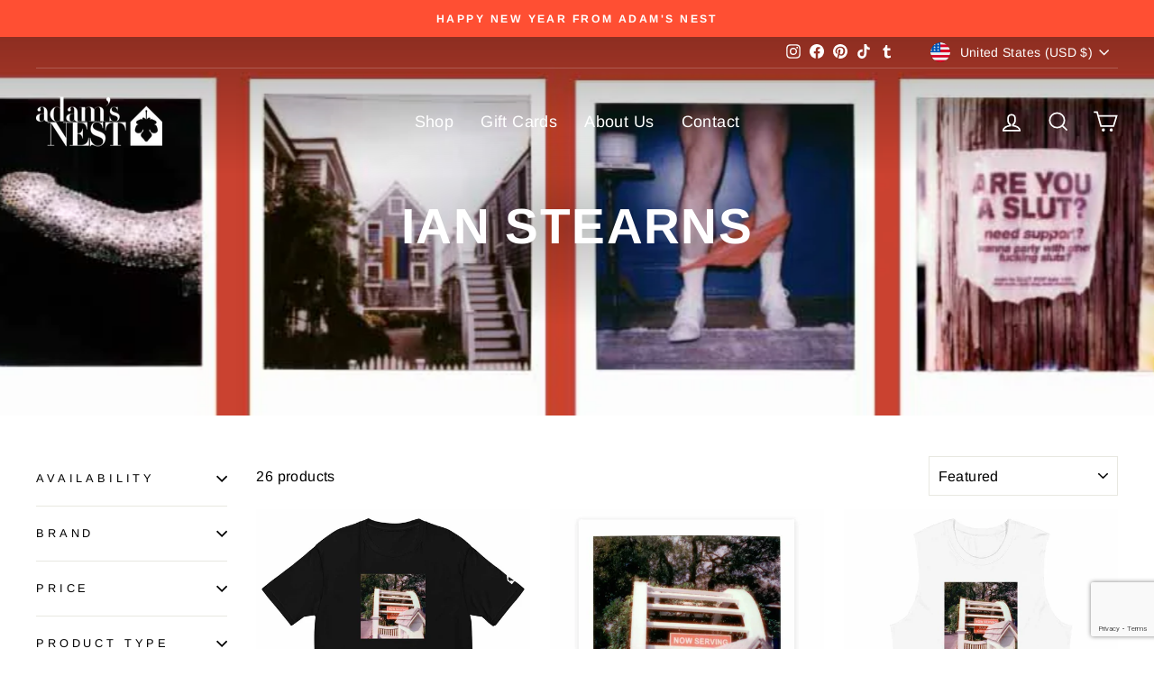

--- FILE ---
content_type: text/html; charset=utf-8
request_url: https://www.google.com/recaptcha/api2/anchor?ar=1&k=6LeTRAoeAAAAACKeCUlhSkXvVTIwv0_OgDTqgYsa&co=aHR0cHM6Ly9hZGFtc25lc3QuY29tOjQ0Mw..&hl=en&v=PoyoqOPhxBO7pBk68S4YbpHZ&size=invisible&anchor-ms=20000&execute-ms=30000&cb=xw6fb6239srr
body_size: 48688
content:
<!DOCTYPE HTML><html dir="ltr" lang="en"><head><meta http-equiv="Content-Type" content="text/html; charset=UTF-8">
<meta http-equiv="X-UA-Compatible" content="IE=edge">
<title>reCAPTCHA</title>
<style type="text/css">
/* cyrillic-ext */
@font-face {
  font-family: 'Roboto';
  font-style: normal;
  font-weight: 400;
  font-stretch: 100%;
  src: url(//fonts.gstatic.com/s/roboto/v48/KFO7CnqEu92Fr1ME7kSn66aGLdTylUAMa3GUBHMdazTgWw.woff2) format('woff2');
  unicode-range: U+0460-052F, U+1C80-1C8A, U+20B4, U+2DE0-2DFF, U+A640-A69F, U+FE2E-FE2F;
}
/* cyrillic */
@font-face {
  font-family: 'Roboto';
  font-style: normal;
  font-weight: 400;
  font-stretch: 100%;
  src: url(//fonts.gstatic.com/s/roboto/v48/KFO7CnqEu92Fr1ME7kSn66aGLdTylUAMa3iUBHMdazTgWw.woff2) format('woff2');
  unicode-range: U+0301, U+0400-045F, U+0490-0491, U+04B0-04B1, U+2116;
}
/* greek-ext */
@font-face {
  font-family: 'Roboto';
  font-style: normal;
  font-weight: 400;
  font-stretch: 100%;
  src: url(//fonts.gstatic.com/s/roboto/v48/KFO7CnqEu92Fr1ME7kSn66aGLdTylUAMa3CUBHMdazTgWw.woff2) format('woff2');
  unicode-range: U+1F00-1FFF;
}
/* greek */
@font-face {
  font-family: 'Roboto';
  font-style: normal;
  font-weight: 400;
  font-stretch: 100%;
  src: url(//fonts.gstatic.com/s/roboto/v48/KFO7CnqEu92Fr1ME7kSn66aGLdTylUAMa3-UBHMdazTgWw.woff2) format('woff2');
  unicode-range: U+0370-0377, U+037A-037F, U+0384-038A, U+038C, U+038E-03A1, U+03A3-03FF;
}
/* math */
@font-face {
  font-family: 'Roboto';
  font-style: normal;
  font-weight: 400;
  font-stretch: 100%;
  src: url(//fonts.gstatic.com/s/roboto/v48/KFO7CnqEu92Fr1ME7kSn66aGLdTylUAMawCUBHMdazTgWw.woff2) format('woff2');
  unicode-range: U+0302-0303, U+0305, U+0307-0308, U+0310, U+0312, U+0315, U+031A, U+0326-0327, U+032C, U+032F-0330, U+0332-0333, U+0338, U+033A, U+0346, U+034D, U+0391-03A1, U+03A3-03A9, U+03B1-03C9, U+03D1, U+03D5-03D6, U+03F0-03F1, U+03F4-03F5, U+2016-2017, U+2034-2038, U+203C, U+2040, U+2043, U+2047, U+2050, U+2057, U+205F, U+2070-2071, U+2074-208E, U+2090-209C, U+20D0-20DC, U+20E1, U+20E5-20EF, U+2100-2112, U+2114-2115, U+2117-2121, U+2123-214F, U+2190, U+2192, U+2194-21AE, U+21B0-21E5, U+21F1-21F2, U+21F4-2211, U+2213-2214, U+2216-22FF, U+2308-230B, U+2310, U+2319, U+231C-2321, U+2336-237A, U+237C, U+2395, U+239B-23B7, U+23D0, U+23DC-23E1, U+2474-2475, U+25AF, U+25B3, U+25B7, U+25BD, U+25C1, U+25CA, U+25CC, U+25FB, U+266D-266F, U+27C0-27FF, U+2900-2AFF, U+2B0E-2B11, U+2B30-2B4C, U+2BFE, U+3030, U+FF5B, U+FF5D, U+1D400-1D7FF, U+1EE00-1EEFF;
}
/* symbols */
@font-face {
  font-family: 'Roboto';
  font-style: normal;
  font-weight: 400;
  font-stretch: 100%;
  src: url(//fonts.gstatic.com/s/roboto/v48/KFO7CnqEu92Fr1ME7kSn66aGLdTylUAMaxKUBHMdazTgWw.woff2) format('woff2');
  unicode-range: U+0001-000C, U+000E-001F, U+007F-009F, U+20DD-20E0, U+20E2-20E4, U+2150-218F, U+2190, U+2192, U+2194-2199, U+21AF, U+21E6-21F0, U+21F3, U+2218-2219, U+2299, U+22C4-22C6, U+2300-243F, U+2440-244A, U+2460-24FF, U+25A0-27BF, U+2800-28FF, U+2921-2922, U+2981, U+29BF, U+29EB, U+2B00-2BFF, U+4DC0-4DFF, U+FFF9-FFFB, U+10140-1018E, U+10190-1019C, U+101A0, U+101D0-101FD, U+102E0-102FB, U+10E60-10E7E, U+1D2C0-1D2D3, U+1D2E0-1D37F, U+1F000-1F0FF, U+1F100-1F1AD, U+1F1E6-1F1FF, U+1F30D-1F30F, U+1F315, U+1F31C, U+1F31E, U+1F320-1F32C, U+1F336, U+1F378, U+1F37D, U+1F382, U+1F393-1F39F, U+1F3A7-1F3A8, U+1F3AC-1F3AF, U+1F3C2, U+1F3C4-1F3C6, U+1F3CA-1F3CE, U+1F3D4-1F3E0, U+1F3ED, U+1F3F1-1F3F3, U+1F3F5-1F3F7, U+1F408, U+1F415, U+1F41F, U+1F426, U+1F43F, U+1F441-1F442, U+1F444, U+1F446-1F449, U+1F44C-1F44E, U+1F453, U+1F46A, U+1F47D, U+1F4A3, U+1F4B0, U+1F4B3, U+1F4B9, U+1F4BB, U+1F4BF, U+1F4C8-1F4CB, U+1F4D6, U+1F4DA, U+1F4DF, U+1F4E3-1F4E6, U+1F4EA-1F4ED, U+1F4F7, U+1F4F9-1F4FB, U+1F4FD-1F4FE, U+1F503, U+1F507-1F50B, U+1F50D, U+1F512-1F513, U+1F53E-1F54A, U+1F54F-1F5FA, U+1F610, U+1F650-1F67F, U+1F687, U+1F68D, U+1F691, U+1F694, U+1F698, U+1F6AD, U+1F6B2, U+1F6B9-1F6BA, U+1F6BC, U+1F6C6-1F6CF, U+1F6D3-1F6D7, U+1F6E0-1F6EA, U+1F6F0-1F6F3, U+1F6F7-1F6FC, U+1F700-1F7FF, U+1F800-1F80B, U+1F810-1F847, U+1F850-1F859, U+1F860-1F887, U+1F890-1F8AD, U+1F8B0-1F8BB, U+1F8C0-1F8C1, U+1F900-1F90B, U+1F93B, U+1F946, U+1F984, U+1F996, U+1F9E9, U+1FA00-1FA6F, U+1FA70-1FA7C, U+1FA80-1FA89, U+1FA8F-1FAC6, U+1FACE-1FADC, U+1FADF-1FAE9, U+1FAF0-1FAF8, U+1FB00-1FBFF;
}
/* vietnamese */
@font-face {
  font-family: 'Roboto';
  font-style: normal;
  font-weight: 400;
  font-stretch: 100%;
  src: url(//fonts.gstatic.com/s/roboto/v48/KFO7CnqEu92Fr1ME7kSn66aGLdTylUAMa3OUBHMdazTgWw.woff2) format('woff2');
  unicode-range: U+0102-0103, U+0110-0111, U+0128-0129, U+0168-0169, U+01A0-01A1, U+01AF-01B0, U+0300-0301, U+0303-0304, U+0308-0309, U+0323, U+0329, U+1EA0-1EF9, U+20AB;
}
/* latin-ext */
@font-face {
  font-family: 'Roboto';
  font-style: normal;
  font-weight: 400;
  font-stretch: 100%;
  src: url(//fonts.gstatic.com/s/roboto/v48/KFO7CnqEu92Fr1ME7kSn66aGLdTylUAMa3KUBHMdazTgWw.woff2) format('woff2');
  unicode-range: U+0100-02BA, U+02BD-02C5, U+02C7-02CC, U+02CE-02D7, U+02DD-02FF, U+0304, U+0308, U+0329, U+1D00-1DBF, U+1E00-1E9F, U+1EF2-1EFF, U+2020, U+20A0-20AB, U+20AD-20C0, U+2113, U+2C60-2C7F, U+A720-A7FF;
}
/* latin */
@font-face {
  font-family: 'Roboto';
  font-style: normal;
  font-weight: 400;
  font-stretch: 100%;
  src: url(//fonts.gstatic.com/s/roboto/v48/KFO7CnqEu92Fr1ME7kSn66aGLdTylUAMa3yUBHMdazQ.woff2) format('woff2');
  unicode-range: U+0000-00FF, U+0131, U+0152-0153, U+02BB-02BC, U+02C6, U+02DA, U+02DC, U+0304, U+0308, U+0329, U+2000-206F, U+20AC, U+2122, U+2191, U+2193, U+2212, U+2215, U+FEFF, U+FFFD;
}
/* cyrillic-ext */
@font-face {
  font-family: 'Roboto';
  font-style: normal;
  font-weight: 500;
  font-stretch: 100%;
  src: url(//fonts.gstatic.com/s/roboto/v48/KFO7CnqEu92Fr1ME7kSn66aGLdTylUAMa3GUBHMdazTgWw.woff2) format('woff2');
  unicode-range: U+0460-052F, U+1C80-1C8A, U+20B4, U+2DE0-2DFF, U+A640-A69F, U+FE2E-FE2F;
}
/* cyrillic */
@font-face {
  font-family: 'Roboto';
  font-style: normal;
  font-weight: 500;
  font-stretch: 100%;
  src: url(//fonts.gstatic.com/s/roboto/v48/KFO7CnqEu92Fr1ME7kSn66aGLdTylUAMa3iUBHMdazTgWw.woff2) format('woff2');
  unicode-range: U+0301, U+0400-045F, U+0490-0491, U+04B0-04B1, U+2116;
}
/* greek-ext */
@font-face {
  font-family: 'Roboto';
  font-style: normal;
  font-weight: 500;
  font-stretch: 100%;
  src: url(//fonts.gstatic.com/s/roboto/v48/KFO7CnqEu92Fr1ME7kSn66aGLdTylUAMa3CUBHMdazTgWw.woff2) format('woff2');
  unicode-range: U+1F00-1FFF;
}
/* greek */
@font-face {
  font-family: 'Roboto';
  font-style: normal;
  font-weight: 500;
  font-stretch: 100%;
  src: url(//fonts.gstatic.com/s/roboto/v48/KFO7CnqEu92Fr1ME7kSn66aGLdTylUAMa3-UBHMdazTgWw.woff2) format('woff2');
  unicode-range: U+0370-0377, U+037A-037F, U+0384-038A, U+038C, U+038E-03A1, U+03A3-03FF;
}
/* math */
@font-face {
  font-family: 'Roboto';
  font-style: normal;
  font-weight: 500;
  font-stretch: 100%;
  src: url(//fonts.gstatic.com/s/roboto/v48/KFO7CnqEu92Fr1ME7kSn66aGLdTylUAMawCUBHMdazTgWw.woff2) format('woff2');
  unicode-range: U+0302-0303, U+0305, U+0307-0308, U+0310, U+0312, U+0315, U+031A, U+0326-0327, U+032C, U+032F-0330, U+0332-0333, U+0338, U+033A, U+0346, U+034D, U+0391-03A1, U+03A3-03A9, U+03B1-03C9, U+03D1, U+03D5-03D6, U+03F0-03F1, U+03F4-03F5, U+2016-2017, U+2034-2038, U+203C, U+2040, U+2043, U+2047, U+2050, U+2057, U+205F, U+2070-2071, U+2074-208E, U+2090-209C, U+20D0-20DC, U+20E1, U+20E5-20EF, U+2100-2112, U+2114-2115, U+2117-2121, U+2123-214F, U+2190, U+2192, U+2194-21AE, U+21B0-21E5, U+21F1-21F2, U+21F4-2211, U+2213-2214, U+2216-22FF, U+2308-230B, U+2310, U+2319, U+231C-2321, U+2336-237A, U+237C, U+2395, U+239B-23B7, U+23D0, U+23DC-23E1, U+2474-2475, U+25AF, U+25B3, U+25B7, U+25BD, U+25C1, U+25CA, U+25CC, U+25FB, U+266D-266F, U+27C0-27FF, U+2900-2AFF, U+2B0E-2B11, U+2B30-2B4C, U+2BFE, U+3030, U+FF5B, U+FF5D, U+1D400-1D7FF, U+1EE00-1EEFF;
}
/* symbols */
@font-face {
  font-family: 'Roboto';
  font-style: normal;
  font-weight: 500;
  font-stretch: 100%;
  src: url(//fonts.gstatic.com/s/roboto/v48/KFO7CnqEu92Fr1ME7kSn66aGLdTylUAMaxKUBHMdazTgWw.woff2) format('woff2');
  unicode-range: U+0001-000C, U+000E-001F, U+007F-009F, U+20DD-20E0, U+20E2-20E4, U+2150-218F, U+2190, U+2192, U+2194-2199, U+21AF, U+21E6-21F0, U+21F3, U+2218-2219, U+2299, U+22C4-22C6, U+2300-243F, U+2440-244A, U+2460-24FF, U+25A0-27BF, U+2800-28FF, U+2921-2922, U+2981, U+29BF, U+29EB, U+2B00-2BFF, U+4DC0-4DFF, U+FFF9-FFFB, U+10140-1018E, U+10190-1019C, U+101A0, U+101D0-101FD, U+102E0-102FB, U+10E60-10E7E, U+1D2C0-1D2D3, U+1D2E0-1D37F, U+1F000-1F0FF, U+1F100-1F1AD, U+1F1E6-1F1FF, U+1F30D-1F30F, U+1F315, U+1F31C, U+1F31E, U+1F320-1F32C, U+1F336, U+1F378, U+1F37D, U+1F382, U+1F393-1F39F, U+1F3A7-1F3A8, U+1F3AC-1F3AF, U+1F3C2, U+1F3C4-1F3C6, U+1F3CA-1F3CE, U+1F3D4-1F3E0, U+1F3ED, U+1F3F1-1F3F3, U+1F3F5-1F3F7, U+1F408, U+1F415, U+1F41F, U+1F426, U+1F43F, U+1F441-1F442, U+1F444, U+1F446-1F449, U+1F44C-1F44E, U+1F453, U+1F46A, U+1F47D, U+1F4A3, U+1F4B0, U+1F4B3, U+1F4B9, U+1F4BB, U+1F4BF, U+1F4C8-1F4CB, U+1F4D6, U+1F4DA, U+1F4DF, U+1F4E3-1F4E6, U+1F4EA-1F4ED, U+1F4F7, U+1F4F9-1F4FB, U+1F4FD-1F4FE, U+1F503, U+1F507-1F50B, U+1F50D, U+1F512-1F513, U+1F53E-1F54A, U+1F54F-1F5FA, U+1F610, U+1F650-1F67F, U+1F687, U+1F68D, U+1F691, U+1F694, U+1F698, U+1F6AD, U+1F6B2, U+1F6B9-1F6BA, U+1F6BC, U+1F6C6-1F6CF, U+1F6D3-1F6D7, U+1F6E0-1F6EA, U+1F6F0-1F6F3, U+1F6F7-1F6FC, U+1F700-1F7FF, U+1F800-1F80B, U+1F810-1F847, U+1F850-1F859, U+1F860-1F887, U+1F890-1F8AD, U+1F8B0-1F8BB, U+1F8C0-1F8C1, U+1F900-1F90B, U+1F93B, U+1F946, U+1F984, U+1F996, U+1F9E9, U+1FA00-1FA6F, U+1FA70-1FA7C, U+1FA80-1FA89, U+1FA8F-1FAC6, U+1FACE-1FADC, U+1FADF-1FAE9, U+1FAF0-1FAF8, U+1FB00-1FBFF;
}
/* vietnamese */
@font-face {
  font-family: 'Roboto';
  font-style: normal;
  font-weight: 500;
  font-stretch: 100%;
  src: url(//fonts.gstatic.com/s/roboto/v48/KFO7CnqEu92Fr1ME7kSn66aGLdTylUAMa3OUBHMdazTgWw.woff2) format('woff2');
  unicode-range: U+0102-0103, U+0110-0111, U+0128-0129, U+0168-0169, U+01A0-01A1, U+01AF-01B0, U+0300-0301, U+0303-0304, U+0308-0309, U+0323, U+0329, U+1EA0-1EF9, U+20AB;
}
/* latin-ext */
@font-face {
  font-family: 'Roboto';
  font-style: normal;
  font-weight: 500;
  font-stretch: 100%;
  src: url(//fonts.gstatic.com/s/roboto/v48/KFO7CnqEu92Fr1ME7kSn66aGLdTylUAMa3KUBHMdazTgWw.woff2) format('woff2');
  unicode-range: U+0100-02BA, U+02BD-02C5, U+02C7-02CC, U+02CE-02D7, U+02DD-02FF, U+0304, U+0308, U+0329, U+1D00-1DBF, U+1E00-1E9F, U+1EF2-1EFF, U+2020, U+20A0-20AB, U+20AD-20C0, U+2113, U+2C60-2C7F, U+A720-A7FF;
}
/* latin */
@font-face {
  font-family: 'Roboto';
  font-style: normal;
  font-weight: 500;
  font-stretch: 100%;
  src: url(//fonts.gstatic.com/s/roboto/v48/KFO7CnqEu92Fr1ME7kSn66aGLdTylUAMa3yUBHMdazQ.woff2) format('woff2');
  unicode-range: U+0000-00FF, U+0131, U+0152-0153, U+02BB-02BC, U+02C6, U+02DA, U+02DC, U+0304, U+0308, U+0329, U+2000-206F, U+20AC, U+2122, U+2191, U+2193, U+2212, U+2215, U+FEFF, U+FFFD;
}
/* cyrillic-ext */
@font-face {
  font-family: 'Roboto';
  font-style: normal;
  font-weight: 900;
  font-stretch: 100%;
  src: url(//fonts.gstatic.com/s/roboto/v48/KFO7CnqEu92Fr1ME7kSn66aGLdTylUAMa3GUBHMdazTgWw.woff2) format('woff2');
  unicode-range: U+0460-052F, U+1C80-1C8A, U+20B4, U+2DE0-2DFF, U+A640-A69F, U+FE2E-FE2F;
}
/* cyrillic */
@font-face {
  font-family: 'Roboto';
  font-style: normal;
  font-weight: 900;
  font-stretch: 100%;
  src: url(//fonts.gstatic.com/s/roboto/v48/KFO7CnqEu92Fr1ME7kSn66aGLdTylUAMa3iUBHMdazTgWw.woff2) format('woff2');
  unicode-range: U+0301, U+0400-045F, U+0490-0491, U+04B0-04B1, U+2116;
}
/* greek-ext */
@font-face {
  font-family: 'Roboto';
  font-style: normal;
  font-weight: 900;
  font-stretch: 100%;
  src: url(//fonts.gstatic.com/s/roboto/v48/KFO7CnqEu92Fr1ME7kSn66aGLdTylUAMa3CUBHMdazTgWw.woff2) format('woff2');
  unicode-range: U+1F00-1FFF;
}
/* greek */
@font-face {
  font-family: 'Roboto';
  font-style: normal;
  font-weight: 900;
  font-stretch: 100%;
  src: url(//fonts.gstatic.com/s/roboto/v48/KFO7CnqEu92Fr1ME7kSn66aGLdTylUAMa3-UBHMdazTgWw.woff2) format('woff2');
  unicode-range: U+0370-0377, U+037A-037F, U+0384-038A, U+038C, U+038E-03A1, U+03A3-03FF;
}
/* math */
@font-face {
  font-family: 'Roboto';
  font-style: normal;
  font-weight: 900;
  font-stretch: 100%;
  src: url(//fonts.gstatic.com/s/roboto/v48/KFO7CnqEu92Fr1ME7kSn66aGLdTylUAMawCUBHMdazTgWw.woff2) format('woff2');
  unicode-range: U+0302-0303, U+0305, U+0307-0308, U+0310, U+0312, U+0315, U+031A, U+0326-0327, U+032C, U+032F-0330, U+0332-0333, U+0338, U+033A, U+0346, U+034D, U+0391-03A1, U+03A3-03A9, U+03B1-03C9, U+03D1, U+03D5-03D6, U+03F0-03F1, U+03F4-03F5, U+2016-2017, U+2034-2038, U+203C, U+2040, U+2043, U+2047, U+2050, U+2057, U+205F, U+2070-2071, U+2074-208E, U+2090-209C, U+20D0-20DC, U+20E1, U+20E5-20EF, U+2100-2112, U+2114-2115, U+2117-2121, U+2123-214F, U+2190, U+2192, U+2194-21AE, U+21B0-21E5, U+21F1-21F2, U+21F4-2211, U+2213-2214, U+2216-22FF, U+2308-230B, U+2310, U+2319, U+231C-2321, U+2336-237A, U+237C, U+2395, U+239B-23B7, U+23D0, U+23DC-23E1, U+2474-2475, U+25AF, U+25B3, U+25B7, U+25BD, U+25C1, U+25CA, U+25CC, U+25FB, U+266D-266F, U+27C0-27FF, U+2900-2AFF, U+2B0E-2B11, U+2B30-2B4C, U+2BFE, U+3030, U+FF5B, U+FF5D, U+1D400-1D7FF, U+1EE00-1EEFF;
}
/* symbols */
@font-face {
  font-family: 'Roboto';
  font-style: normal;
  font-weight: 900;
  font-stretch: 100%;
  src: url(//fonts.gstatic.com/s/roboto/v48/KFO7CnqEu92Fr1ME7kSn66aGLdTylUAMaxKUBHMdazTgWw.woff2) format('woff2');
  unicode-range: U+0001-000C, U+000E-001F, U+007F-009F, U+20DD-20E0, U+20E2-20E4, U+2150-218F, U+2190, U+2192, U+2194-2199, U+21AF, U+21E6-21F0, U+21F3, U+2218-2219, U+2299, U+22C4-22C6, U+2300-243F, U+2440-244A, U+2460-24FF, U+25A0-27BF, U+2800-28FF, U+2921-2922, U+2981, U+29BF, U+29EB, U+2B00-2BFF, U+4DC0-4DFF, U+FFF9-FFFB, U+10140-1018E, U+10190-1019C, U+101A0, U+101D0-101FD, U+102E0-102FB, U+10E60-10E7E, U+1D2C0-1D2D3, U+1D2E0-1D37F, U+1F000-1F0FF, U+1F100-1F1AD, U+1F1E6-1F1FF, U+1F30D-1F30F, U+1F315, U+1F31C, U+1F31E, U+1F320-1F32C, U+1F336, U+1F378, U+1F37D, U+1F382, U+1F393-1F39F, U+1F3A7-1F3A8, U+1F3AC-1F3AF, U+1F3C2, U+1F3C4-1F3C6, U+1F3CA-1F3CE, U+1F3D4-1F3E0, U+1F3ED, U+1F3F1-1F3F3, U+1F3F5-1F3F7, U+1F408, U+1F415, U+1F41F, U+1F426, U+1F43F, U+1F441-1F442, U+1F444, U+1F446-1F449, U+1F44C-1F44E, U+1F453, U+1F46A, U+1F47D, U+1F4A3, U+1F4B0, U+1F4B3, U+1F4B9, U+1F4BB, U+1F4BF, U+1F4C8-1F4CB, U+1F4D6, U+1F4DA, U+1F4DF, U+1F4E3-1F4E6, U+1F4EA-1F4ED, U+1F4F7, U+1F4F9-1F4FB, U+1F4FD-1F4FE, U+1F503, U+1F507-1F50B, U+1F50D, U+1F512-1F513, U+1F53E-1F54A, U+1F54F-1F5FA, U+1F610, U+1F650-1F67F, U+1F687, U+1F68D, U+1F691, U+1F694, U+1F698, U+1F6AD, U+1F6B2, U+1F6B9-1F6BA, U+1F6BC, U+1F6C6-1F6CF, U+1F6D3-1F6D7, U+1F6E0-1F6EA, U+1F6F0-1F6F3, U+1F6F7-1F6FC, U+1F700-1F7FF, U+1F800-1F80B, U+1F810-1F847, U+1F850-1F859, U+1F860-1F887, U+1F890-1F8AD, U+1F8B0-1F8BB, U+1F8C0-1F8C1, U+1F900-1F90B, U+1F93B, U+1F946, U+1F984, U+1F996, U+1F9E9, U+1FA00-1FA6F, U+1FA70-1FA7C, U+1FA80-1FA89, U+1FA8F-1FAC6, U+1FACE-1FADC, U+1FADF-1FAE9, U+1FAF0-1FAF8, U+1FB00-1FBFF;
}
/* vietnamese */
@font-face {
  font-family: 'Roboto';
  font-style: normal;
  font-weight: 900;
  font-stretch: 100%;
  src: url(//fonts.gstatic.com/s/roboto/v48/KFO7CnqEu92Fr1ME7kSn66aGLdTylUAMa3OUBHMdazTgWw.woff2) format('woff2');
  unicode-range: U+0102-0103, U+0110-0111, U+0128-0129, U+0168-0169, U+01A0-01A1, U+01AF-01B0, U+0300-0301, U+0303-0304, U+0308-0309, U+0323, U+0329, U+1EA0-1EF9, U+20AB;
}
/* latin-ext */
@font-face {
  font-family: 'Roboto';
  font-style: normal;
  font-weight: 900;
  font-stretch: 100%;
  src: url(//fonts.gstatic.com/s/roboto/v48/KFO7CnqEu92Fr1ME7kSn66aGLdTylUAMa3KUBHMdazTgWw.woff2) format('woff2');
  unicode-range: U+0100-02BA, U+02BD-02C5, U+02C7-02CC, U+02CE-02D7, U+02DD-02FF, U+0304, U+0308, U+0329, U+1D00-1DBF, U+1E00-1E9F, U+1EF2-1EFF, U+2020, U+20A0-20AB, U+20AD-20C0, U+2113, U+2C60-2C7F, U+A720-A7FF;
}
/* latin */
@font-face {
  font-family: 'Roboto';
  font-style: normal;
  font-weight: 900;
  font-stretch: 100%;
  src: url(//fonts.gstatic.com/s/roboto/v48/KFO7CnqEu92Fr1ME7kSn66aGLdTylUAMa3yUBHMdazQ.woff2) format('woff2');
  unicode-range: U+0000-00FF, U+0131, U+0152-0153, U+02BB-02BC, U+02C6, U+02DA, U+02DC, U+0304, U+0308, U+0329, U+2000-206F, U+20AC, U+2122, U+2191, U+2193, U+2212, U+2215, U+FEFF, U+FFFD;
}

</style>
<link rel="stylesheet" type="text/css" href="https://www.gstatic.com/recaptcha/releases/PoyoqOPhxBO7pBk68S4YbpHZ/styles__ltr.css">
<script nonce="nqRlPqcKsd6zFQi55p9QEg" type="text/javascript">window['__recaptcha_api'] = 'https://www.google.com/recaptcha/api2/';</script>
<script type="text/javascript" src="https://www.gstatic.com/recaptcha/releases/PoyoqOPhxBO7pBk68S4YbpHZ/recaptcha__en.js" nonce="nqRlPqcKsd6zFQi55p9QEg">
      
    </script></head>
<body><div id="rc-anchor-alert" class="rc-anchor-alert"></div>
<input type="hidden" id="recaptcha-token" value="[base64]">
<script type="text/javascript" nonce="nqRlPqcKsd6zFQi55p9QEg">
      recaptcha.anchor.Main.init("[\x22ainput\x22,[\x22bgdata\x22,\x22\x22,\[base64]/[base64]/[base64]/[base64]/cjw8ejpyPj4+eil9Y2F0Y2gobCl7dGhyb3cgbDt9fSxIPWZ1bmN0aW9uKHcsdCx6KXtpZih3PT0xOTR8fHc9PTIwOCl0LnZbd10/dC52W3ddLmNvbmNhdCh6KTp0LnZbd109b2Yoeix0KTtlbHNle2lmKHQuYkImJnchPTMxNylyZXR1cm47dz09NjZ8fHc9PTEyMnx8dz09NDcwfHx3PT00NHx8dz09NDE2fHx3PT0zOTd8fHc9PTQyMXx8dz09Njh8fHc9PTcwfHx3PT0xODQ/[base64]/[base64]/[base64]/bmV3IGRbVl0oSlswXSk6cD09Mj9uZXcgZFtWXShKWzBdLEpbMV0pOnA9PTM/bmV3IGRbVl0oSlswXSxKWzFdLEpbMl0pOnA9PTQ/[base64]/[base64]/[base64]/[base64]\x22,\[base64]\\u003d\\u003d\x22,\[base64]/DqMK+wpXCkcOlJjjCvMKDw6PDtGYFwoPCi2HDn8OJe8KHwrLCr8KqZz/DvEPCucKyBMK2wrzCqGtSw6LCs8OEw7NrD8K4NV/[base64]/Dp3Q6V8KGVBfCqsO1OVBiPk/DucOKwqvCsBoUXsOGw4DCtzFdG0nDqznDsW8rwpp5MsKRw6jCv8KLCQUIw5LCoxvCpAN0wq4hw4LCukA6fhckwpbCgMK4F8KSEjfCvUTDjsKowrzDjH5LeMK+dXzDgBTCqcO9woRgWD/CicKZcxQlERTDl8ONwrh3w4LDrcOzw7TCvcOBwqPCuiPCkFctD0hxw67Cq8OzCy3Dj8OWwpt9wpfDvsO/wpDCgsOXw4zCo8Onwo/Cj8KRGMO2fcKrwpzCjlNkw77CpAEudsO1GB02KcO6w59cwpxww5fDssODCVp2wokGdsOZwr1mw6TCoVrCuWLCpVsuwpnCiFt3w5leBknCrV3DtsOtIcOLfCAxd8K1dcOvPXbDqA/CqcKyQgrDvcO9wrbCvS06XsO+ZcOSw64zd8Orw5vCtB0Bw7rChsOONj3DrRzCnsKdw5XDniDDslUsacKUKC7DsETCqsOaw6EufcKIXRsmScKew4fChyLDm8KcGMOUw6HDo8KfwosHTC/[base64]/Dg2XDgMOfw7zCkcOIw7VnG8OZM8OePjNMBn5VZcOlw6BwwrJXwqgpwrsSw4Fpw5Ybwq3DrsOgKgdzwrVQTj3DvsK8N8Kvw5bCucOnMsOqIxHDtAnCusKMWSjCtcKSwoLCncOzSsOOcsOSEsK8bhfCrMK/ECcDwptvBcO8w7Quwq/[base64]/CkCzDgsO0bMKawo/ClsOswrZCc8KjwoLCjRfCpMKXwoDDqwp3w4t/w7fCvcKkw7vCmn/[base64]/Cv8KnwoRJw7k9bF7CtQLDocKmw5XDgcOUBSRRfk8qFWbDo0fCoCDDujJ2wrLCjl/CviDCtsKIw703wrw4HUpvGsOow5PDpxsqwo3CihNswp/ClXYtw54jw7R3w5ogwrLCiMOQCMOcwr9iO35Zw4XDqmzCgcKaakxtwqDClj47FcKpNAcVPixrG8O7wpjDpMKxU8KIwr/DgzfDuC7CiwAWw7vClAnDgh/DisOwcHQ0woPDnTbDrwDCp8KqYhI5VMKkw5pvAS3Cg8KWwofCjcK8YcOLwrUQWC8VYQ/Cgg3CssOqNcKRWV/Cnkd/ScKqwqNCw5N7wonCnsOnwrvCkcK0O8O2WFPDp8OOwp/CjUlHwp4ScMKFw5N9fcKmE37DunDCvAA6IcKQX0fDjsKGwp/CsDPDkgTCq8KDVEd/wrjCphTCm27CohZmDMKhYsOMC2vDlcKmwoDDiMKKfhLCn0UoJ8OUDMKawqhvwq/ChcOyKsOgw5nClyLDoRnCjEBSVsKocXAKw6/Cgl9OX8K8w6XCkDjCrgoqwoFMwqIFMUfCi07Dh03CvSvDiXTCkibCosOIw5EVwrNvwoXClEUYw75RwpXCvyLDuMKdw4HChcOcWsOxw75GEAEtwr/CicO2woJrw57CjcOMBDLDsVPDtkTDl8OTUcOvw7Bow45iwrZYw7klw6hIw7PDvcKoW8OCwr/DusK5R8KqQcKFG8K4B8Kkw4jClX9Jw4Igwox4wrHDvXrDpUjCpgrDhmLDkwDChT8nV1hfwobCgkzCg8KPOW05FCzCssK9TnLDgwPDtijCl8KEw4zDu8KxLz/DrR9gwo8Qw7hpwoJTwqMNbcKlE0tcXUnCgsKGw7dlw74CUcOJw65lwqbDtTHCt8KJccKNw43CjMK6K8KIwr/CkMOxZsO2RsKJw7rDnsOsw5kSw7IQwonDllU9wrTCoVHDtcKzwp5qw4nCisOud3/CvMODPCHDpE3CgcKmFSvCjsOLw7PDngsqwqpfwq9CFMKBF1FJSnMew7oiw63Cqw56UcKSCcKDWMKow4DCnMO8WSPCqMOYKsOnN8KUw6IJw49Xw6/ChsOdw4cMwovDiMONw7gdwrrDthTCnTEiw4YEwot6wrfDvCZ2GMOIw7PDgsK1H2gFaMK1w5lBw7HChn01wprDmcK0wrvCm8OqwoPCpcKvDsKiwqxfwpMgwqNDwqzCpzcRw5TCoAXDt37DrRtLSMOxwp1fw4cKDsOBwq7CpsKhSD3CjgoCWhzCusO2IMKZwr/CjC/[base64]/DksKWw4sHw4bDlyHDpAMkw6DCmVkeHGYSw5k3wojDsMK2w5oww7QfRMOKRyI6J1cDcFHDqcOyw4lKwqhmw6zDlMOLHsK4XcKoB2vCq2fDksOPQi1iT1xhwqdnOUHCicKuWcOqw7DDlAvDgsOfwoLDgMKNwpbDvh3ChsK3dVHDicKZw7nDj8K/w6jCu8OIOwrCpXvDicOIw4PCrMOWQsKLw7PDtUBKIR0aQcOnf1chMsO2G8OuBUVvwq/[base64]/DnsKla2DCjsO3w6RFS8KJBcKOIMKrCMKqwoBBwqXCkQY2woVAw7rDnxRMwqnCiX9NwrjDtGodB8Ofwq5xw47DnFLDmG8WwrjChcODw7bCgsKkw5BdA0tUd2/Cji57ecK7Q3zDpsK5cQ4rbcO/wqpCFwUGKsOpw7rDr0XDtMOnc8KAfsOXL8Ohw690aHo8UTdoUVt4w7rDtmc0UX5Sw7lGw643w7jDtgZbXhpNBGXCm8KYw4FYVho/McOPwp7DhT3DucOnJ2zDq2JLHSF0wrnCoRAuwpQ6aUHCl8O6wpjDsRfCjh/DrSQDw6vChMKew5k+w4N/Y0nCgcKUw7PDkcOlYsOIGsODw5pPw5c9Xy/DpMK8wrvCjgAVV3bCncO6dcKEw6NZwovCt0pjAsKPYcKSRGbDnUoaMEnDnH/DmcOlwpUDYsKfcMKDw6c5AMK8HcK+wrzCmUrDksO7w5ARccOySDc2PMOXw4zCkcOaw77ChnZ9w718wrPChWkANDRSw4fChX7DoVALWWAEKUlAw7nDnSh+DxZxdcKnw6QHw6HCi8OOWMORwr5FI8KgMsKKfn9bw7bDrS/DlsKgwr7CrE3DuxXDhC4MIhU8fxIQD8Kow7xGwqpeIRITw6DChR1iw67Cm0Buwo4NBGPCkkQlw53ClsKCw5d/DF/CtjjDqcKoLMKWwq/DjkYZIcO8wpvDkcKwMUQlwpHCosO+Z8ORwozDuRLDlxcYDMK7wrfDvMOoecKUwr1bw5g1NynDtcO3YCpKHDLCtUHDqMKxw5zCqsOZw4TClsKzT8K1wpLCpQPDkxfCmGoEwobCt8KoQMKQJ8KrN1IuwpYxwo0EeCDDgRR+w5nCiyvCqUt1wpbDmx/[base64]/CmsO2w6UPwojDiMKXwq3Dv8KAw4bDgsKTw6d/w5zDl8ODbXoEY8KTwpXDp8Ouw58kAhsOw7hgZB/Cr3LDt8Orw5LCi8KPZsKnUCPDuXAhwr42w6RSwqvCszvDkMOTShzDihPDqMKdwpvDhBjCkU7DrMOxw7xdLiTDqWZpwqgZw5Ryw7YfMsOXAV4Jw7/DksOTw4bCszjDkR/CpnnDkT/DoRRlBMKSJlxQCcKowrrDtwEQw4HCgCjDh8KnJsOiL3HCk8KYw63CpinDowsjw57CtyEOag12woluPsOLCcKnw5DClErCqUrCm8K/[base64]/DoMKMJnQOJDHDrMKhM8OnwrTDlcOUcMK9w4cKOcKlwoEkwrPCtMOrYGNDwoAmw55hwrQ5w6TDocKuC8K2wpQgRgXCtGErw4kOfzMywq4xw5nCssO6w7zDocK2w74FwrxjDVLDtsKRwprCqE/CmsO/asK9w53CgcKPecONDcO2eDDDucKXaVrDmsKJPMKfdEPCi8OJb8OOw7xFWMKPw5PCsm8lwqcnPTMMwo/Csz7Di8OIw67Dn8KHQVxUw5DDj8ObwpHCj3jCtCRZwoZwG8KlMsKPwo/[base64]/XMO0IArClMKZNSAJe8KjJA5Dw4lmU8KdczDDvMOYwoHCtDJDUMKzdzU5w7tIw7LChMOBKMKhX8OUw6B/wpLDl8K5w7rDhH4XL8OSwqJIwpHCulsmw6HDuzrCuMKrwo8/wp3DuQjDqSE6woUpfsKLw4bDkn3DjsO1wqrCqsKEw547MMOtwrcVPsK9dcKJRsKNwqPDu3Nvw6FPQ3ArFDgnZBvDpsKSHizDh8OyWsOJw73CvB3DkcKzQR8+HsOlQSRJaMO/M3HDth4AP8KVw57CtMK5HEbDqXvDksOywqzCrMKvd8O9w4bCiAHDosK7w4JFwpEMOR/DhS0xwrp5w5FucER8wpTCr8KwC8OqDk7DlmEIwovDocOjw7PDuE9sw7bDkcKnZsKcLzF7WUTDg3UsPsKdwonDuhM6On0jUz3CmhfDkzgow7caF2PDoTDDvUwGCsOiw5jDgnTDnsOzHChmw6M/ZXpEw6HDjcOjw6Ejw4Ixw71ewqbCqRYdbWbCjVMDQsKrAsKhwpHDgzPDmR7CuiIHfsK3wqdrJi7CiMOWwrrCujDCscO+w7rDj1tdWT/[base64]/WcKDw5HDrzlLEcOKwp/[base64]/wqbDmsK5EQp9UhnDnjvDi8O+w5fCkMKNwrtLGhYRwqXDlh7CrMKKdE56wojCusK0w7oRLgc3w6LDhHjCusK+wp1rZsKNXsKMwpDDlXfDvsOjw5pQwrNgOsKtw50WFcOKw77Cm8KHwqXCjGjDo8OAwrxywqVmwqtPXMKew5hswo7DjxpVAkPDjsOzw5g/PSgew5/CvhDCscKJw6IBw7nDhTvDpgFKD2HDg0/DoE4CHmbDmAjCvsKewqrCgsKmwqckWcO5VcODwojDlgDCs2jCmR/DrirDvl/Cm8O/w6dLwqBGw4ZeYi/CpsOSwr3Dm8O5w5XDukzCnsK4w59mZg1rwpQPw70xcVzCtMOgw78Ow4NYLkzDicKmb8KnWGopwrcKMEzCmsKgwobDrsOYGEjCnwTChsO1e8KCOsKSw43ChcKKAExXwpzCtcKUF8OBRjvDuVrCtMOfw7ote0vDhgvCgsKsw4PDuWAyYMOBw6Ukw6Elwr8mSDxXAj4Ww5/DtDMWL8K1wrYHwqtdwrDCtcK6w4vDs2gRwrkjwqEWcWJ0w75cwrRcwozDmBYdw5XClMO5w51QeMOIecOCwosWwpfCqjzDsMKSw57CusKkwrgpPcOqw6ohIcODwrTDtMOQwptNQMKWwoFQwpPCvQvCpMK/w6MWOMO8eHk5wqjCgcK5XsKYYUI0e8Ogw4leUsK1fsKXw4cxKCA0UMO9AcKxw4kgD8OzZ8K0w5Jaw7rCgw/DlMOcwo/DknbCpsKyLXnDuMOhIcKiNcKkw4/[base64]/w74TwrHDicOxWGrDp1V5VjXCoQzChRhtBj8Ywrtww6PDqMOKw680SMKZa1F6bsKQHcK3VcKlwp1HwrVUW8O/[base64]/DrWkkw6YxCMKRfHscEcKQw4olw7Z8ZRVTFsOKwow9ZMKcIcKHRcKuThvClMObw6F0w57DmMO8w7/DicObWQXDhsK2KsO2D8KPGmTCgCLDqcK+w4bCssOww51hwqHDuMO4w6TCt8O5QFZtEMOxwqtQw43Cp14reUHDmV4HRsOCwoLDs8O+w7wsX8KQFMO3QsK4w5bCiyhPfsOcw6rDvn/DssOQXAQtwr/DozYxG8OKUnjCrsKxw6tgwo9Hwr3DuhpRw4jDjsOpw7bDlnJ2wp3DqMOnCEFgwoPClsKsfMKiwo1vUUZbw7UMwrrCiFAAwqbClyZceTnDvjbChivDmsKqB8Ozw4QLdCPCuzDDsgfDmhzDpkdkwrFFwroWw77CjznDt2fCtsO6UXPCgm3DvMKlIcKaGAt/[base64]/wqnDjcOKwqhEPsOQwppQXcO+w4k8w6c9OCs9w5HDk8O0wqvCgcO4I8OIw5YKw5XCvsOzwrVRwqMawqzDjlcddETDt8KnWcK5w6NmSsO1esKefQvDqMOBH2wiwq7CvMKjbcKjO2nDownCqsKED8KCNMOzdMOUwpQGw4/[base64]/DqsOewojDtCdiIsOWEyrDgE0Ywr3ClsK5RybDiUhcw7TCvg3CsAB3DRLCuEgzRAoRa8Kiw5PDsg/Dk8KodmwowqRHwqrDpGkYRMOeMwrDkXYCw5fCgwpGTcO3woLClyAXLS7Cl8KFCz9NW1rCtWRjwo9tw74MZWMfw6gIGMOiTsO8HCYQU0Jdw7TCocO2QUrCu3sEWHLCqH5iQcKkNsKWw5F0c3FEw6wNw6bCrSHCkMKTwo5nQk3Dk8KaCHPCgiB4w5h4MTlmEyIBwq/DhsKGw5TChMKJw4TDsFrCmkdRGsO6wptGSsKSbWzCvn57wq7CtcKRwo3DvcOAw6jDrRHClQTDksOZwpspwpLDhsO2UmxJb8Kfw6LClHLDkzDDih/CscKFDhNDR24BWFQew7IUw6ZjwqfCmsKqwpppw5nDtGPChWTDgzU2BMOrLx5NHsKrEsKqwqjDt8KYbmkCw7jDv8KmwqRGw6zCtsKjTmPDpsObYB/Cn0oxwrtUdcKtZhZzw7knwrRewp/Drj3Cqyh2w4TDj8KNw49UfsO5wojDlMK+wpLDuFXCgxxVXzfCpMO+ZAA1wroFwppSw6/[base64]/DkijDvw8+VUB+wqBowp7DtsK6wq1swo/CvATCqMKjDcOIw7XDicOCABvDpUTDk8OrwrB0cwMDwp8BwqB/w5fCp3nDvw0qGMOCewJywqvCnR/Dh8OuJ8KFP8OqPcOnw7XDlMKIwrprTBVXw7LCs8Oow7nDssO4w7J1X8ONTsO9w4Ilw57Dk3jDosK4w5nCngPDixdhbjrDmcKTwo0Gw67DqBvCh8O1YsOUDMKCw6fCssOTwoF/w4HCpBLDqsOow47DlUjDhcO/dsOiGMKxdxjCsMKZacKxO1xrwqxHw73DnWzDj8Ogw4JlwpAqAlxaw6HDgMO2w4HDnMOdwo7DksKjw44HwoBHHcK2TcOXw53CvMKgw5/Cj8OXw5QLw4DDmHRLSUc7AsOjw7g5w5XCk0HDuBjDh8OMwojDpTrDtMOFwoV6w6/[base64]/MALDvQJWw4rDuz7CikUmPkNPw5LDp0B0Y8KuwrwXw4nDgiAAwrzCqA1xWcOLdsK5IsOaV8O2UkbDqA9Bw6rCmjjDoSRqRcONw6wKwpzDgMOWWcOOJn/DscO1TsOHUMKiw6LDmcKvLAkncsO0w5TCtn/CkVkLwp0uTMK7woDCqMOOMA0FbsOVw43DmEg4AMKEw5/[base64]/CgMOBwo0Wwqlew59bw7vClm/CrHDCqQbDtSvDoMOQCMOywr/[base64]/DtMK4w4RYOGPDhgdJVx1pVFU1ZsOmwoLCm8OtTMOPaUwqN2XCm8O3dsOfAcOfwrIpAcOawpFPI8KzwoQ0OyYfFnNZfEASFcOaGXDCoEfCqAsRw4JcwpzCj8KsL0Iqw7oeZcK/[base64]/DhMKvwr/[base64]/w7RBBxfDmUpeAMKew5rClcO+S8O1wp/CoF7DtMOkw4AwwpTDpW7Dp8Onw5dkwpc5wofDosKVRMOTw5JlwofCiw/DrRJ/wpbDpAPCoXXCvsOeDMORb8O9HkV/wqFPwqcZwpTDrlBOawoUwqhAAsKMDX8swprCvVsiEgHCscOrTsO+wpZCwqvChMOlc8Obw43DssKLPQDDmcKIQ8O0w5LDmElhwo0cw6vDqMKARlUGwobDoDBQw5vDnX7CrmMgaG3CocKCwq7ChzRQw4/DvcKtKktnw7bDsWgFwrDCuG0qw5TCtcK3W8K0w6RMw6cpfMOTHDTDscK+Y8OOYiDDnUNQS05vOFzDshF5W1jDl8ONK3Bjw5ZNwpcAHV0QIMOqwrnCgBTDgsOaTifDvMKjIF4pwptkwpVGacK8RsORwrYjwoXCm8Kyw4Q/[base64]/CjB7CqcK3wp7CpcKXasO+wqUqNUAoZkLCvnbCgW5cw63DpcO6dQQcLMKAw5bCoEfDonNJwpTDjjBOK8K5XlzCgx7DjcKFAcO7eGrDj8K+KsKGO8KAwoPDmXsYWgnDiVofwphTwr/Dm8KUfMK1L8KpEcOmwq/DtcOHw4klw4gTw4LCuUvDlwBKJGN5wpk0w4XCrUtbYWExCxBkwq89dHlTLsOGwqDCjTzCvjQXGsOIwpgnw4EWwrnCucOOw4pWd03DhMOoVGXCkx1QwqRywqzDnMK9JsK9wrVvwoLCgBl+CcO7wpvDv0/[base64]/w7YXwrsIHsOyLcK6RSHDnsK/I3XDh8KKXUDDl8OmTQZWGCg/[base64]/w7NDUVEKw7XCjRTCpz99WsO+w5hOFEQIwr3ClsObOkHDsHckeCVgYMOofsKowovCl8Oow7Y4MsOXw67DosODwrUvOUlyZcK9w5gyBMO3J0zCnALDigIPXcO/wp3DhkwoMGwOw7/CgxoOwqHCmW4RZCYbDsOLBDJ9w4TCtTzCqcKgfsK/w6vCkXtXwotidkQAUTnCrcOPw5FCw63DucODIAhAb8KecTHCkWDCrsK6YV0OJ2PCm8KJExJpIwoMw7wFw6rDliDDvcOpBcOwVWbDv8OaaQzDisKDMUQww5fDoX3DjcOGwpHDr8KswpQVw7fDicOXYCzDnknDtTJdw5wEwrjCn2p9w4XCmGTCjx9BwpHDpj5FbMOjwo/Cm3nDrB5Tw6UEw7TCqcOJw6hDHSBrIcOzX8O7FsOPw6BTw6vDiMOsw5cwJ1wVAcKZWThNCSMpwrTDrGvDqRNtMEM4wpzDnAtBw5DDjH9uw6/Cg3rDt8KcfMKnCFFIwqrCpsOsw6PDlcOjw5/CusOPw4DDn8Kawr/[base64]/wrHCjhBkw7YPbsKjwos+w6ttworCmsKYMcKrwrdTwpQAZSjDrcO3wr3DsRAOw5TDs8K5FcOwwqY3wprDvi3DrsO3w6zDvcKRcgfDijvCi8Oiw7xnw7XDnsK5wq4Tw5QQMm/DrmbCkVfCmsO7OsKvw4wMMwrDi8OEwqRVfyPDj8KMw7zDvwrCm8Olw7rDscOcfVptD8OLUw/CrsKbw78fMsKGw4NKwqhDw7/CtMOBTl/[base64]/DiMOvwqnDksKMNgYow48mIsKECEPDisKnw6pkw7jCk8OtJMOOwonCjFgRwqjCqMOhw5ReKAg1wpXDoMKgJAVtXkjDosOnwrjDtjx1G8KwwrfDm8OGwrfCjsKEKCbDskDDq8ORMMOIw71uU3c/ZSXDghl0wq3DnS5dXsOGwrrCvMO6XQ0ewrUCwqHDuT/[base64]/Ct8KTwoQAXjzClXXCrx0TwrA1w6XCo8KkbWPDh8OJPhbDrcOZV8O7BCPCgVpVw50Pw63DvzofSsO0dANzw4YDe8OfwpXDkBrDjVrDmHnDmcO8wrXCncKzH8O1el06w7JnVG5ZZsOTYAjCoMKgLsKHwpMAFQnCgzspY3PDhsKGw6ADF8OOaSgKw7Ruw4RRwrdSw6HDjG/ClcKWegsUTcKDYcOuQMOHY0hQw7/[base64]/EMOaczk/[base64]/DiUbDusKeAsObwrJPZcKSMsOWW8OjwobCnW5HwqPDusO/wp4bw5/[base64]/wrVUw6TDpcOUXl7Ds8OJGADCqMOpeMOFCwZxw43CghzDhHTDm8KRw5nDv8KXVERRDsOtw75kaVBQw5/Dqyc7bcKJw43CmMKLBFfDhQllSzPClwfDsMKFwrbCshzCpMKiw6/ClE3CoyXDtn91acOSOFsvJx7DhA1aUUhfwrPCl8O2HXxpdjjCqsOdwq0tJw5CVgvCmsOmwo3DgMKFw7HCgizDgMOhw6nClQt4wqPDucOOw4fCr8KKYV/DgMOewq41w6YbwrjDkcOjwptXw7FwPilNCMOlEhDCsT/ChsOzDsK7ccKEwonDqcK5F8Kywo9oNsKpJhnCgHwQw6oPB8K7B8KGKEIBw5wiAMKCKX/DgMOWDzTDn8KBAcKiCWTDmgJ2AnrDgkfCiH8bHcOmJj5gw7jDkBTCgsOiwqAbw55awo/DmcKKw41ccW7DpcONwrPDln7Di8K0IcKtw53Dv3/Cv2fDu8Otw5PDlhhCGMKnIXvChhvDqsOvw53Csw4YV2HColTDn8OHIsK1w6TDggTCo0nCmAU1w5PCtsKyZ2PChCYfcBLDncOve8KMDDPDjRnDlsKgd8KuAMOUw77Dm3cMw4LDgsKZH3A6w7TCuCLCpWt2wo9Pw7HDoGNxYAnDvQXCtDoYEmzDmz/DhGvCpgrDqVBVOAZGJxrDlANYJ2ogw41LTsOeR18IHFvDr0w+wrVNfMKjRcK+ACspYcOOw4PCjGQ/[base64]/Cgkozw5rCiDp2IRrCnsO3w7wYSh5RKzHDkRrDoGx/wqp5wpfDjGENwqfCsRXDlkrCksKYblrCpn/DhxNibTfCnMOzU25KwqLCoX7DtwXDi35pw4TDncKEwq7DmBFPw6stVsOLJ8Oxw73CjcOrUcKGTsODwo3CrsKRe8OgLcOkP8O3w4HCqMONw4cqwq/CpDoxw45ZwrA8w4IfwozDpjjDtRjCiMOowqXCkEc3wobDpMOYETVkwpfDl1rClA/Dv1nDtGRow5ZVw649w7tyNyw1Rkx0HsKtH8O/[base64]/[base64]/OMOuTg/Dl8K6woV9UFV+d8KxwoM4w5HClcO7w6Y+wpHDqwEZw418HMObVMOowpVkw6TDs8OSwoDDlkZpJyvDgHZ0CMOgw57Dj0I5A8OMFcKwwqPCuiF6CQTDksKFWXnCsj57PsOEw4zDi8KFdmLDo2XCusKfNsOsGD7DvMOCKcKdwpjDowN1wr7CucOPZ8KAfMOSwq/CvyRKZB3DlSDDsyx0w6ktw5fCp8KnFMOTOMKHwpFneV5XwrTDt8KUw57Cj8K4wpx7KkdAPsOzdMOqwr0aLFFxwowkw5/DvsOGwo02wrjDkCFYwr7Cmx89w4/DscOkB1jDtcKtwpRJw4/CojnCsErCisKQw49Kw47CikzCjcOaw64lacKUW1LDksK6w6VkHMKNZsKhwoFDwrETMMOZwpRDwoEZADbCjTwfwolUeB3CpStuACrCqzrCuRknwqEEw4/DnWlkdsO1XcKjN0HCuMOPwoTCr01/wrPDlcOvIMOQKsKHSEgawrHDisKNKsKmw7UHw7YgwqHDnRbCimhySHEyY8Oqw540F8Onw7XClsKiw4M8RwcRwrnDnyvCucK5BHFmBQnCmAzDikQNeVEyw5/[base64]/DjWvDgifCjsKcEkPDijLCsTPCrS1lw6Mrwrxow6LCiyUdwpnDomNrw5bCpiTCiXbDhyrDvsK/w5EGw5rDh8KhLz/CuV/DngAaLH/DocOewq/CpsOTGsKGwqo+wpnDnWAyw5HCo1leYsKVw6fDmMKqHMOEw4YxwpnCj8OmR8KEwoDCmz/CgMO0DkVbFhtIwp3CiR/DncOtwpxcw73Dl8Kpw6LCkcKnw6kOJSM2wqsCwr5/[base64]/wprCiMKyD0xAwqLDgDxdw4dlSMKcwpvCm8KiwprDr00UInktSggMD0xZwr3DrCQpXsKpw5wIw7XDh0l/WcO2U8KbRMKTwoLCjcOaUj9bTyTCg2YpPsOyBn/DmQQywp7DksO2UMKQw7zDqU3CmsK5wrpMwqI/EcKNw6HCjcOow6BIw5vDmMKewqbDlTnCkRDCjkLCm8K8w5fDkRnCqcO3wqjDkcKQPx4Vw7E8w5xGasOSRwTDlMKsWAzDr8O1D1fCnlzDhMKQCMOoSGcTwpjClmU6w40Hwr4fw5TChxPDmMK+OMKKw6sraho/[base64]/DgcOswqp1PMKxPW03asOKwovCk8OoUMOMw7ofFMOWw4sCe2/DlE3Dj8KhwqNhWMK0wrAeOTtyw70UDMOYKMOIw6seYsKzKjcOwpfCqMKJwrRowpLCn8KHGVHCk1bCsy09HsKTw6sHwrLCrnUYd2AZGU8Owro2BG1SGcO/GUs+HXzClsKdf8KPwoLDuMKCw4rDoQAiLcOVwp/Dnw5CNsOaw4ICSXTCliRhZUcRw7TDl8Oywo/CgU7DrzRiLMKDbkgxwqrDlnc4wobDuxjCt1Fuwp/CrygKJDTDp3lvwqDDi3/CtMKlwoN9fcKUwoAYCCbDqR/DpEBGD8K9w5UsAcKtBxFKHzN9US/CgmobF8O2FcKpwqgNMTdXwpgUwrfCliVxCcOIfMKKfS7DrDJGJsOew5fCqcOBM8OIw5Ilw67DtwApOk1oGMOVIFrCmMOkw5omJsO+wr1vCXglw5XCpsOBworDisKrTsKEw4Eva8KmwqPDrx7CvMKnA8Klwp02w4XCkGUtNEXDlsKDPBEwLMOwEhN0MijDri/DocOXw7HDkSorYA4vGnnCoMOHY8OzYh4/w4wGJsO8wqpmNMO8McOWwrR6FEFhwo7DssO4ZAjCrMKAw75Rw5PDtcKbw77DogLDmsOAwrZPacKzGUTCv8OGw63DtTBHDMOxwotxwrbDszsvwo/DvMKhw7LCncKZwpw0w5TCnMODwoBoMBZJDkAtbhPDsjxIAkgGVAI1wpQew6hVcsOuw6EBJT3DvMKBMsK2wqc9w6lTw6bCr8KVeilDAmHDumoSwq3DvQMJw53DtMOdbMKIKQbDmMOqfnnDl0YmO2TDo8KCw7oTasO0wpk5w5Nxwr1Zwp7DusKRVsO/wpElwr0HasOqDsKCw4nCpMKLAGlIw7jCnm8dUmNna8KWQCB5wpnDjULCpylKYsKsM8KSQjjCt0vDscO/w6/[base64]/JMOhw5E/w7FKR2o9w4oNJCDCq8Ojw5DDr39lwq1+QsK1OcOMFcKlwogbJHlfw57DtcKtLcKww6XCr8OzbWMJfcKow5fDi8KXw5fCuMKbDH7CpcO8w53CjkPDlgfDgTsbfgXDqsKVwo0LIsKAw7t/L8OsGcOUw7UCE3XCuQjDiWTDr3rCiMOoBRXDtDwDw4nDqBzCmcOfK1pjw7DCosK4wrwnw60oO3d3QSB/[base64]/w6bDhVglBGvDlV9kY2cFwqJ8b1dzw5UhHl7Dq8K5SFkKTBdtw57CgzAVIMKCwq9Rw5zCgMOxEQByw4HDjRt4w7s5PXnCt0JmFsOHwothw7jDr8KRCcO8MX7Dr2tew6rCqsOBcQJbw6nCkjUCwo7CvAXCtMKMwoRKPMOUwrMbScO0DErCsQ1/[base64]/DokPDiTDCi19QfsK9fXrCulPDl27Cr8Kvw74sw6LCnsORaQjDhgBow7pvRMKdFGjDpQImX1rDuMKpXVlowqZ1w7B+wqoBwoNbQMKvVcO/w4ECwrkjLMKvfsO1wq4PwrvDm0RHwo59wq3DgsKnw4DDjExAw47CvcK+OsK+w43Cj8Ovw4QCUh8XCsO2ZsOBKFAGwrAgUMOPwonDmkw/[base64]/EEPCvcOtwq1bwovDvzsEWVg1woNoDMKOH2zDqcOxwqMNK8KYGsOmwogiw6sHw7pLw5bCtsOeSGLCvEPCpcOgf8OBw6cNw6jCusOjw5nDpBPCs3jDjBcgF8Kfw6kwwowowpB5YsO7BMO/wpXDv8OZZD3Cr0TDvcO9w6jChkLCj8KLw59QwoVBw7w5woVJLsKCGVnDk8KsfkxULMKWw6hAeAc+w4cOwr/DrGxFXcO4woQew7NvGsOeXcKIwrPDncKMZX3CihvCnlrDqMOQLsKkwrowESfCjjvCg8ONwr7CisKww6LCvFLCvsOUwo/Do8OzwrXCkcOcN8OTdWMrLB7CkMO+w63DizB2QRxWEMOfLTY7wqvDhx3DmsODwqPDqsOnw7rDkEPDiB4swqXCqRzDrm8+wrfCicK6d8OKw4XDscOPwpwIwoMpwozDiWEmwpRXw5lcJsOTwrTCs8K/a8K4woDDkB/Cs8Klw4jCtsKLKSnCnsOtw4ZHw5Bew5F6w4AZw4HDv2fCksKKw5vCnMKgw4PDn8OLw45pwr3DqRLDl28Bwr7DqyHDn8OTBAZZVwrDv27CmXIUH3RDw4bCqMK8wqPDssOZKcO5BhwEwoliw4BswqTDscKKw7NYE8ObQ2QmL8Oxw51sw7YpYRUqw6IVTMKKw6cFwr/Cs8O2w4ApwprDjsO4Y8OQAsOtWcKAw7HDicOJwrNmcE8FdUpEGsOFw53CpsKlwpLCqsKow45Yw6pKBGBYLhbCvCskw5wWAMK0woTCohPDhcK8cBvCisKlwpPCr8KOKcO/[base64]/CuXZ5R8OBwqMvwr9HCcOvb8Kvci0pw4rCsxdKBydjR8O2w68+LMK0wpLCkgI+wrHClMKswo5Jw4w8wojCisKqw4bCi8OtGDHDvcKMw5YZwqRdw7Eiwo15Z8ONcMKyw40Lw5dCOR/DnFzCvMK9asOTUBUgwpRIZMKneEXCpHYrYsO6O8KFWMKTfcOUw5vDq8OJw4vCqsKkLsO5fcOLw6vCh3YgwpDDvz/[base64]/Ds8Kqw73Ds0NPw6hzw6Ehw5vDtx7DocKBwrnCp8OEwr/DohoBTMO5XcKDw7EKW8KTwpjCiMO+EsK8EcODwonCiGMAw6FpwqLDqcKRDcKyNG/[base64]/DnwXChFsdw4QaPCoEwp3DgHHCgcOKw4TCngDDpMONKMOGRMKnw5EkRmIbwrhHw6kMDz3Cp0TCp1/DgW3Csx/Co8OxCMKYw5sOwrLDlUbDl8KSw6hrwoPDjsOuFThiCMOdYcOfwoMrwpY9w6ArH0HDhTXDvMOscF/[base64]/Dm8Krwp/CjsKZKirCucOAUWPCnmnDrBzDqcK9w63CrDQpwoMxdUhNJMKZPDXDoFs9ennDg8KLw5HDscK8eB3DlcOYw48zecKbw6TDoMOFw6fCrcKsf8O/wpdxwrcTwr3CtMKZwr7Do8K1wozDl8KWw4rCmEVmURvCjsOPTsKQJFRywpd2wr3ClsK5w5nDj3bCssKwwpzDlScUNFcDDQ/Dol3DjcKFw5hEw5BCFsKxwrjDhMOtw4k9w6hHw6Epwqx2wog9CsOYKMKeC8OcdcK0w5txPMOiT8OYwpnDhHHCosO1XS3CnMOMw4Y6woNwURRieS/Cm24SwobDusOKc1xyw5XCpCfCrX8PTMOTA2B1ZGUZNMKrcHBlIcODH8OiQV7Dp8OpdkfDusKawrh0YWrCk8KjwrTDn2DCrU3Dt3Fcw5vCmcKrCsOiecK9c2HDjsOOfMOnwq/ChjDCmTIZwrfCuMK5wpjDhkvDoC/DoMOyLcOGI1ZOFsKrw6vDlMODwr43wpbCvMOZdMO9wq1ewoY1LCnDh8KmwosMCgkwwrlYMUXChQLDtFrCgg9HwqcKfsKNwovDhDhww7tSPXbDniTCusKrQGpXw6dQaMK/w55vBMKyw44KEnbCsVPDgBl8wqvCqsKbw6c+w7peKAfDusKHw57Dqyg5wovCiyfDssOgOnJfw551JMOvw6xyDMOXZ8KtU8KmwprCt8K7wp0EPsKSw5sGCRfCu3sUMFPCpFpTR8K5Q8OcEilowopVwrTCs8KDa8Oowo/DlcOSdMKyU8O6bsKqwrHDkW/Dpx4yRR8Bw4/CisKxI8KAw5zCg8KxBVEYeAdLJsO2YX3DsMOLB2zCtXsvZ8KmwrfDh8Oaw6QSaMKoFMK+wowTw7c1QCvCvcK0w7HCicKoVxI/w7IQw7LCsMK2S8O5HsOFYcOYPMK4C1YvwroVeUc4TB7Cjl1dw7zDiidzwo1GOR8lVcOuB8KEwrwAG8KcVhF5wp84YcOnw6kya8OmwogVwpkxKy7DssK/w6N6LsOlw7tyRsKKRxDCtXDCiWPCshXChi7CsSVEc8OmeMOlw40bFzc+B8Okw6jCuSkGbMKyw6txIsK2OcO5wpMuwr4Dwo8Hw57CtRDCpcO9YMKxHMOqECLDusKtwqFvKUTDpl1lw6Bbw4rDh1ERw5o5W3gabF7Cj3QUBsKvC8K9w6l8VsOrw6XCu8OYwq8BBiXCpMK/w4XDlcK3ecKmKA95bWYOwq8Lw5c3w6c4wpzCpQDCvsK/w7kswqRUMsOScS3CiyxewpLCrMOnwrXCrQvCmlcwQ8KtWMKkAsO7QcKzKmPCpjU6FzQUe0rDnDsFwozCtsOIZ8K/w5IsIMODDsKFEMKYdnRAQR5dMwfDllA1w6Jpw6/DiEdcXcKtw4rDg8OuGsKtw5RQBFAQGsOvwpfCginDtCvCqsOeZ09swr8SwoVvLcKzdW7Ci8O1w7fCuQnCtUBcw6PCikDDlwbCjwJpwp/CqMOmwrskw4EJQcKqJnzCucKiGcOwwo/Dh0sCwqbDgsObUgc+QMKyIVwbE8OmPm/ChMKxw5PDmjh+ak9Yw6fCrcOHw4oywrzDjk3CjBFgw7PCpgZAwrBWQzUwM17CjMKxwo/CgsKxw71uMSzCqHtXwr13KMKlaMK/[base64]/w5RkQcKmfMOIw4bDsgrCrmFaRlnDtzrDmcKYDcKFbxoGw7smZg/CnE57w5sVw6fDrcK+b0zCskTDq8KuYMKpQcOzw4gmX8OrB8KuVnfDuzV1DcOJw5XCsR0Wwo/Dm8O/dsK6esKGBTVzw7Zyw61fw6IpBjMoVUvCtyrCrcOmIiMfw57Cn8OkwrbDnjpiw4A9wpnDj0/DogYkw5rCksKYCsK6MsK7w7w3EsOzw5dOwpjCqMKTMQMzZcKpNcKww6bCkmUow75qwrzCtm7DhFd4VMKvw44awo8xIVPDusOlSGnDtGVxX8KDDnjDmXzCrWLDvAtCIsKFJsK0wqjDt8K5w4PDqMKhR8KZw4zCq0LDkkLDsCt+wqVsw45/[base64]/CtsKtDWnDnsOHwrXDqsKXw7VWwqJ6QsKVwrDCmsK9w4rDtkXCoMKPCzJpQ1HDpsO/wqAEPjhSwonDl0N6acKtw7FUasKrRVXCkRLCj0DDvnQRLxrCuMOxw7piZsOyKhzCisKQKlt9wr7DucOfwq/DrCXDq0JLwoUCdcKlJsOuTTs2wqPCngLDisO1F33DtENBwrbDsMKOw5YMAsOAaF/[base64]/X8OrTzbDpmvDtMOZw63DoCnDvsKxwpZkDgPDny5vwo9FfMO5w6UOwphmLkrCrMOYDMOqwr9Mfywmw4vCqMOBGA/Cm8OJwqXDg1PDhMKbB2UPwqxGw4EEUcOEwrZCSV7Cmjsgw70DScOYS2vDuRfCsDTDi3p4BsKWEMKodcKvBsOHacKbw6stPXlQFSfCg8OeOTbDosK0w5rDo1fCocO6w6R0H17CsXbCuwkjwpYGZ8OXHsOWwpBBFWIFSMOQwpNvIcO0Vx/DhzvDhjY9KRM9eMK2wol2YMK/wplXwrYvw5XCp0p7wqpKVjvDrcOhd8OcLD7Dvh1pBVPDuU/CucOjFcO5FThOZUzDvsKhwqvDlDnDnRoiwqfDuQ/[base64]/wqphQ2HDhBXDlTZcwq/[base64]/CjcKBw5bCoT7DmcORX3IawoDDnGVxGcKzwqrDiMKVVsKlWsODwp3CpFdhDCrDgD7Dg8KOwojDn33Dj8OXCiTDj8KIwo8MBCrCj3jCtF/DhBnDvCQIw7TCjlR5f2RGE8KOFTg9AXvCtcKuRiUtQMOES8K5wqk9wrVqfMK5OWgOwqjDrsKnCz/CqMKnJ8Kaw71LwpAee3NFwqnDqUjDtDk3w7Bjw7lgdMOPwoQXWznCoMOER1YEwoXCq8Kdwo3Dn8O3wpvDuk3DlQHCvkvDv23DjcKwaWnCom5tBcKww59Rw7XCmV7DncO5GXbDnWPDisOpfMOZDMKdwp/Ct2w6w7kawqIYFMKEwohIwqzDlXHDhcOxP1bCrUMCf8OTVljDhBMaEE0aTcKjw6rDvcOFw6dncV/CnMO2XRxnw40fV3jDvGvDj8K/WsKkZMONbMKkw5HCt07DtE3CkcOfw6JLw7h9OMKxwozCqA/DnmrCoUzCoW3DjyTCukTDon42RHjCuj4dUElbdcKROT7Di8O4w6PDksKbwp5Lw4EEw7PDr2zCiWJ1SMK/[base64]\\u003d\\u003d\x22],null,[\x22conf\x22,null,\x226LeTRAoeAAAAACKeCUlhSkXvVTIwv0_OgDTqgYsa\x22,0,null,null,null,0,[21,125,63,73,95,87,41,43,42,83,102,105,109,121],[1017145,565],0,null,null,null,null,0,null,0,null,700,1,null,0,\[base64]/76lBhnEnQkZnOKMAhk\\u003d\x22,0,0,null,null,1,null,0,1,null,null,null,0],\x22https://adamsnest.com:443\x22,null,[3,1,1],null,null,null,1,3600,[\x22https://www.google.com/intl/en/policies/privacy/\x22,\x22https://www.google.com/intl/en/policies/terms/\x22],\x22BbW2GCS/2+M6Gjv0KBFD8IIhbB+FoBeYrsjVAj3VrIM\\u003d\x22,1,0,null,1,1768660664095,0,0,[211,113,12,206],null,[221],\x22RC-E3on9sTozpKx1g\x22,null,null,null,null,null,\x220dAFcWeA5JHoMRSc9CsSD03zwawsJJSpghQtwHW0P49h0kQK8XClPzBVyEtdcW1PxOhdoAR-plAxI9mc8l9LydUd3_jxtEoXaOFQ\x22,1768743464233]");
    </script></body></html>